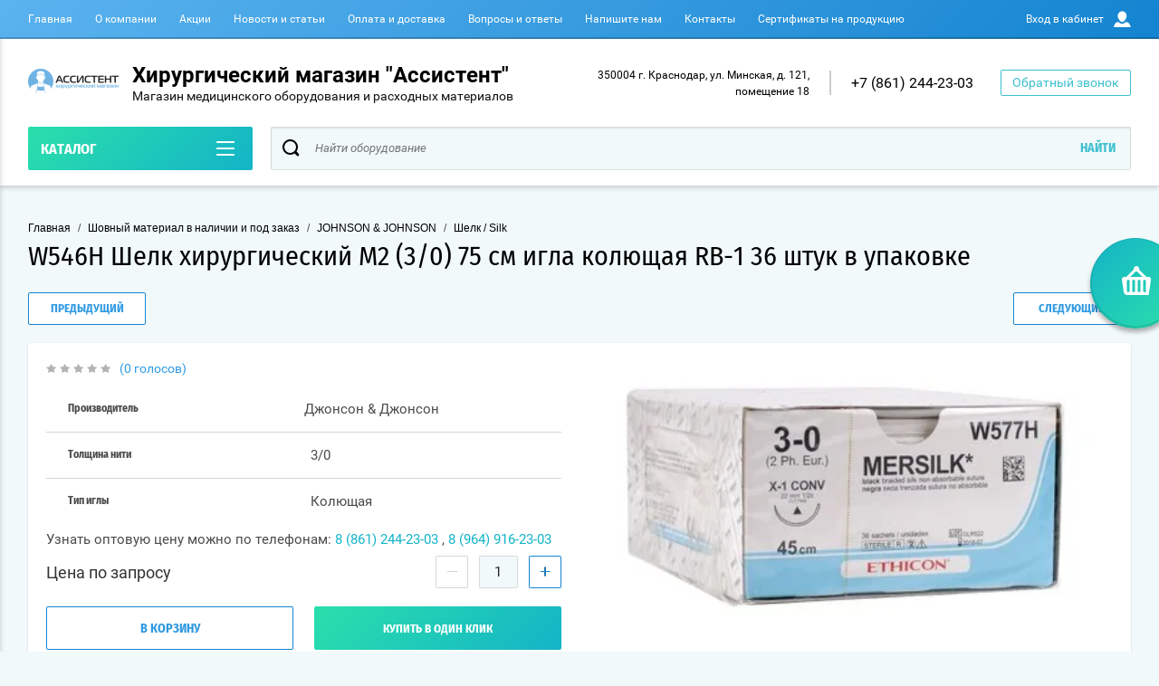

--- FILE ---
content_type: text/html; charset=utf-8
request_url: https://xn--80aahbipbbbegk2at6aau5a9a9b.xn--p1ai/magazin/product/w546h-shelk-hirurgicheskij-m2-3-0-75sm-igla-kolyushchaya-rb-1-36-shtuk-v-upakovke
body_size: 15203
content:

	<!doctype html>
<html lang="ru" >
<head>
<meta charset="utf-8">
<meta name="robots" content="all"/>
<title>W546H Шелк хирургический купить в Краснодаре</title>
<meta name="description" content="W546H Шелк хирургический по оптовой цене">
<meta name="keywords" content="W546H, Шелк, колющая, ETHICON, JOHNSON&amp;JOHNSON, шовный материал, хирургическая нить, шовник">
<meta name="SKYPE_TOOLBAR" content="SKYPE_TOOLBAR_PARSER_COMPATIBLE">
<meta name="viewport" content="width=device-width, initial-scale=1.0, maximum-scale=1.0, user-scalable=no">
<meta name="format-detection" content="telephone=no">
<meta http-equiv="x-rim-auto-match" content="none">
<script charset="utf-8" src="/g/libs/jquery/2.0.0/jquery.min.js"></script>
	<link rel="stylesheet" href="/g/css/styles_articles_tpl.css">
<meta name="google-site-verification" content="lcr_txxNi7QbrXlRBTqrGa2acDB66xVnlCfJWMJfmaI" />
<meta name="yandex-verification" content="5cc6f57e2dc0d5f7" />
<link rel='stylesheet' type='text/css' href='/shared/highslide-4.1.13/highslide.min.css'/>
<script type='text/javascript' src='/shared/highslide-4.1.13/highslide-full.packed.js'></script>
<script type='text/javascript'>
hs.graphicsDir = '/shared/highslide-4.1.13/graphics/';
hs.outlineType = null;
hs.showCredits = false;
hs.lang={cssDirection:'ltr',loadingText:'Загрузка...',loadingTitle:'Кликните чтобы отменить',focusTitle:'Нажмите чтобы перенести вперёд',fullExpandTitle:'Увеличить',fullExpandText:'Полноэкранный',previousText:'Предыдущий',previousTitle:'Назад (стрелка влево)',nextText:'Далее',nextTitle:'Далее (стрелка вправо)',moveTitle:'Передвинуть',moveText:'Передвинуть',closeText:'Закрыть',closeTitle:'Закрыть (Esc)',resizeTitle:'Восстановить размер',playText:'Слайд-шоу',playTitle:'Слайд-шоу (пробел)',pauseText:'Пауза',pauseTitle:'Приостановить слайд-шоу (пробел)',number:'Изображение %1/%2',restoreTitle:'Нажмите чтобы посмотреть картинку, используйте мышь для перетаскивания. Используйте клавиши вперёд и назад'};</script>

            <!-- 46b9544ffa2e5e73c3c971fe2ede35a5 -->
            <script src='/shared/s3/js/lang/ru.js'></script>
            <script src='/shared/s3/js/common.min.js'></script>
        <link rel='stylesheet' type='text/css' href='/shared/s3/css/calendar.css' /><link rel="icon" href="/favicon.ico" type="image/x-icon">

<!--s3_require-->
<link rel="stylesheet" href="/g/basestyle/1.0.1/user/user.css" type="text/css"/>
<link rel="stylesheet" href="/g/basestyle/1.0.1/user/user.blue.css" type="text/css"/>
<script type="text/javascript" src="/g/basestyle/1.0.1/user/user.js" async></script>
<!--/s3_require-->

<!--s3_goal-->
<script src="/g/s3/goal/1.0.0/s3.goal.js"></script>
<script>new s3.Goal({map:[], goals: [], ecommerce:[{"ecommerce":{"detail":{"products":[{"id":"2091032502","name":"W546H Шелк хирургический М2 (3/0) 75 см игла колющая RB-1 36 штук в упаковке","price":0,"brand":"Джонсон &amp; Джонсон","category":"Шовный материал в наличии и под заказ/JOHNSON &amp; JOHNSON/Шелк / Silk"}]}}}]});</script>
<!--/s3_goal-->
			
		
		
		
			<link rel="stylesheet" type="text/css" href="/g/shop2v2/default/css/theme.less.css">		
			<script type="text/javascript" src="/g/printme.js"></script>
		<script type="text/javascript" src="/g/shop2v2/default/js/tpl.js"></script>
		<script type="text/javascript" src="/g/shop2v2/default/js/baron.min.js"></script>
		
			<script type="text/javascript" src="/g/shop2v2/default/js/shop2.2.js"></script>
		
	<script type="text/javascript">shop2.init({"productRefs": {"1628305502":{"tolsina_niti":{"163193102":["2091032502"]},"tip_igly":{"164215502":["2091032502"]}}},"apiHash": {"getPromoProducts":"76d81470d981d339baec84dc19815cee","getSearchMatches":"30bc29d36aa28fbe6fbbec79cf142d3f","getFolderCustomFields":"deedf7b237c03ff70be38e541675f7f6","getProductListItem":"1a19a597c17b7884de97e8adf64f9664","cartAddItem":"2fc145d1496eed3743054faaacbac69f","cartRemoveItem":"abc1ec2e07da3cff8ee3555d93932352","cartUpdate":"654b25e2abfd3331ed8ae3c9bb0efb66","cartRemoveCoupon":"1a1e170032eaf9a38f3e351930515e62","cartAddCoupon":"cda866378050237f8ff86597cae9c340","deliveryCalc":"0759652955d536285a0854746e6f4d00","printOrder":"aeb3d74708c79ec079f44853043fca84","cancelOrder":"549fda7f9598e335b918c896cb4b34d8","cancelOrderNotify":"145dc0aa0c0964a37ee9a7e9d2d9e371","repeatOrder":"91a723f1f2405169c0452305166aab48","paymentMethods":"f2b9a9a34f44671fe04de1d0b6265862","compare":"2b09edd62a99122046e14a74d2ead1f0"},"hash": null,"verId": 1588274,"mode": "product","step": "","uri": "/magazin","IMAGES_DIR": "/d/","my": {"show_sections":true,"buy_alias":"\u0412 \u043a\u043e\u0440\u0437\u0438\u043d\u0443","special_alias":"\u0410\u043a\u0446\u0438\u044f","pricelist_options_toggle":true,"pricelist_options_hide_alias":"\u0412\u0441\u0435 \u043f\u0430\u0440\u0430\u043c\u0435\u0442\u0440\u044b","pricelist_options_show_alias":"\u0421\u043a\u0440\u044b\u0442\u044c \u043f\u0430\u0440\u0430\u043c\u0435\u0442\u0440\u044b","hide_in_search":["name","text"],"collection_image_width":250,"collection_image_height":250,"new_alias":"\u041d\u043e\u0432\u0438\u043d\u043a\u0430","cart_image_width":220,"cart_image_height":220,"hide_article":true,"hide_vendor_in_list":false,"show_modifications_params":false},"shop2_cart_order_payments": 3,"cf_margin_price_enabled": 0,"maps_yandex_key":"","maps_google_key":""});</script>
<style type="text/css">.product-item-thumb {width: 400px;}.product-item-thumb .product-image, .product-item-simple .product-image {height: 400px;width: 400px;}.product-item-thumb .product-amount .amount-title {width: 304px;}.product-item-thumb .product-price {width: 350px;}.shop2-product .product-side-l {width: 250px;}.shop2-product .product-image {height: 250px;width: 250px;}.shop2-product .product-thumbnails li {width: 73px;height: 73px;}</style>

<link rel="stylesheet" href="/g/css/styles_articles_tpl.css">
<link rel="stylesheet" href="/t/v11589/images/theme0/theme.scss.css">

<script src="/g/s3/misc/eventable/0.0.1/s3.eventable.js" charset="utf-8"></script>
<script src="/g/s3/misc/math/0.0.1/s3.math.js" charset="utf-8"></script>
<script src="/t/v11589/images/js/menu.js" charset="utf-8"></script>
<script src="/t/v11589/images/js/plugins.js" charset="utf-8"></script>
<script src="/t/v11589/images/js/nouislider.min.js" charset="utf-8"></script>
<script src="/t/v11589/images/js/one.line.menu.js" charset="utf-8"></script>
<script src="/t/v11589/images/js/animit.js"></script>
<script src="/t/v11589/images/js/form_minimal.js" charset="utf-8"></script>
<script src="/t/v11589/images/js/jquery.waslidemenu.min.js"></script>
<script src="/t/v11589/images/js/headeroom.js" charset="utf-8"></script>
<script src="/g/templates/shop2/2.27.2/js/sly-slider.js" charset="utf-8"></script>
<script src="/t/v11589/images/js/jquery.bxslider.min.js" charset="utf-8"></script>
<script src="/g/templates/shop2/2.64.2/js/main.js" charset="utf-8"></script>

    <link rel="stylesheet" href="/t/v11589/images/theme3/theme.scss.css">

</head>
<body class="page-in card-page">
	<div id="shop2-cart-preview" class="cart-emty">
	<svg class="big-cart-icon" id="SvgjsSvg1022" version="1.1" width="68" height="66" viewBox="0 0 68 66"><defs id="SvgjsDefs1023"></defs><path id="SvgjsPath1024" d="M417.26 59.01C417.77 55.589999999999996 415.44 52.75 412.03 52.75H407.09999999999997L390.14 35.79C390.28 35.28 390.34999999999997 34.74 390.34999999999997 34.19C390.34999999999997 30.769999999999996 387.58 27.999999999999996 384.15999999999997 27.999999999999996C380.74999999999994 27.999999999999996 377.97999999999996 30.769999999999996 377.97999999999996 34.19C377.97999999999996 34.739999999999995 378.04999999999995 35.28 378.18999999999994 35.79L361.22999999999996 52.75H356.28999999999996C352.87999999999994 52.75 350.54999999999995 55.55 351.06999999999994 59.01L355.37999999999994 87.74C355.88999999999993 91.16 359.0799999999999 94 362.48999999999995 94C362.48999999999995 94 374.96999999999997 94 387.3299999999999 94C399.67999999999995 94 412.0299999999999 94 412.0299999999999 94L416.1699999999999 66.26ZM365.6 59.1C367.31 59.1 368.70000000000005 60.51 368.70000000000005 62.260000000000005V84.49000000000001C368.70000000000005 86.24000000000001 367.32000000000005 87.65 365.6 87.65C363.89000000000004 87.65 362.51000000000005 86.24000000000001 362.51000000000005 84.49000000000001V62.260000000000005C362.51000000000005 60.510000000000005 363.88000000000005 59.10000000000001 365.6 59.10000000000001ZM377.98 59.1C379.68 59.1 381.07 60.51 381.07 62.260000000000005V84.49000000000001C381.07 86.24000000000001 379.7 87.65 377.98 87.65C376.27000000000004 87.65 374.88 86.24000000000001 374.88 84.49000000000001V62.260000000000005C374.88 60.510000000000005 376.26 59.10000000000001 377.98 59.10000000000001ZM390.35 59.1C392.06 59.1 393.45000000000005 60.51 393.45000000000005 62.260000000000005V84.49000000000001C393.45000000000005 86.24000000000001 392.07000000000005 87.65 390.35 87.65C388.64000000000004 87.65 387.26000000000005 86.24000000000001 387.26000000000005 84.49000000000001V62.260000000000005C387.26000000000005 60.510000000000005 388.63000000000005 59.10000000000001 390.35 59.10000000000001ZM402.73 59.18C404.43 59.18 405.82 60.589999999999996 405.82 62.34V84.57000000000001C405.82 86.32000000000001 404.45 87.73 402.73 87.73C401.02000000000004 87.73 399.63 86.32000000000001 399.63 84.57000000000001V62.34C399.63 60.59 401.01 59.18000000000001 402.73 59.18000000000001ZM382.56 40.17C383.07 40.300000000000004 383.61 40.38 384.16 40.38C384.72 40.38 385.26000000000005 40.300000000000004 385.77000000000004 40.17L398.35 52.75H369.98Z " fill="#f74963" fill-opacity="1" transform="matrix(1,0,0,1,-350,-28)"></path></svg>	
	<div class="cart-icon total disabled">
		<svg id="SvgjsSvg1008" version="1.1" width="33" height="32" viewBox="0 0 33 32"><defs id="SvgjsDefs1009"></defs><path id="SvgjsPath1010" d="M1907.12 202.04C1907.37 200.37 1906.2399999999998 199 1904.59 199H1902.1999999999998L1893.9799999999998 190.78C1894.0399999999997 190.53 1894.0799999999997 190.27 1894.0799999999997 190C1894.0799999999997 188.34 1892.7399999999998 187 1891.0799999999997 187C1889.4199999999996 187 1888.0799999999997 188.34 1888.0799999999997 190C1888.0799999999997 190.27 1888.1099999999997 190.53 1888.1799999999996 190.78L1879.9599999999996 199H1877.5699999999995C1875.9099999999994 199 1874.7799999999995 200.36 1875.0399999999995 202.04L1877.1199999999994 215.95999999999998C1877.3699999999994 217.62999999999997 1878.9199999999994 218.99999999999997 1880.5699999999995 218.99999999999997C1880.5699999999995 218.99999999999997 1886.6199999999994 218.99999999999997 1892.6099999999994 218.99999999999997C1898.5999999999995 218.99999999999997 1904.5899999999995 218.99999999999997 1904.5899999999995 218.99999999999997L1906.5999999999995 205.54999999999998ZM1882.08 202.08C1882.9099999999999 202.08 1883.58 202.76000000000002 1883.58 203.61V214.39000000000001C1883.58 215.24 1882.9099999999999 215.92000000000002 1882.08 215.92000000000002C1881.25 215.92000000000002 1880.58 215.24 1880.58 214.39000000000001V203.61C1880.58 202.76000000000002 1881.25 202.08 1882.08 202.08ZM1888.08 202.08C1888.9099999999999 202.08 1889.58 202.76000000000002 1889.58 203.61V214.39000000000001C1889.58 215.24 1888.9099999999999 215.92000000000002 1888.08 215.92000000000002C1887.25 215.92000000000002 1886.58 215.24 1886.58 214.39000000000001V203.61C1886.58 202.76000000000002 1887.25 202.08 1888.08 202.08ZM1894.08 202.08C1894.9099999999999 202.08 1895.58 202.76000000000002 1895.58 203.61V214.39000000000001C1895.58 215.24 1894.9099999999999 215.92000000000002 1894.08 215.92000000000002C1893.25 215.92000000000002 1892.58 215.24 1892.58 214.39000000000001V203.61C1892.58 202.76000000000002 1893.25 202.08 1894.08 202.08ZM1900.08 202.12C1900.9099999999999 202.12 1901.58 202.8 1901.58 203.65V214.43C1901.58 215.27 1900.9099999999999 215.96 1900.08 215.96C1899.25 215.96 1898.58 215.27 1898.58 214.43V203.65C1898.58 202.8 1899.25 202.12 1900.08 202.12ZM1890.3 192.9C1890.55 192.96 1890.81 193 1891.08 193C1891.35 193 1891.61 192.96 1891.86 192.9L1897.9599999999998 199H1884.1999999999998Z " fill="#ffffff" fill-opacity="1" transform="matrix(1,0,0,1,-1875,-187)" class="small-cart-ico"></path></svg>
		<span class="cart-icon-amount">
			0
		</span>

		 <a href="/magazin/cart" class="cart-icon">
			<svg id="SvgjsSvg1013" version="1.1" width="18" height="16" viewBox="0 0 18 16"><defs id="SvgjsDefs1014"></defs><path id="SvgjsPath1015" d="M1335.29 526.29C1334.8999999999999 526.68 1334.8999999999999 527.3199999999999 1335.29 527.7099999999999C1335.68 528.0999999999999 1336.32 528.0999999999999 1336.71 527.7099999999999L1342.71 521.7099999999999C1343.1000000000001 521.3199999999999 1343.1000000000001 520.68 1342.71 520.29L1336.71 514.29C1336.32 513.9 1335.68 513.9 1335.29 514.29C1334.8999999999999 514.68 1334.8999999999999 515.3199999999999 1335.29 515.7099999999999L1339.58 519.9999999999999H1326V521.9999999999999H1339.58Z " fill="#fff" fill-opacity="1" transform="matrix(1,0,0,1,-1326,-513)"></path></svg>		 
			<span class="cart-icon-amount">оформить заказ</span>
		 </a>		
	</div>
	<div class="cart-body">
		<div class="close-cart"></div>
				<div class="cart-price-amount">
			Ваша корзина пуста
		</div>
			</div>
</div>	<div class="left-panel-mobile">
		<div class="left-panel-mobile-in">
			<div class="close-panel"></div>
			<div id="menu" class="mobile-left-panel slideout-menu">
				<div class="categories-wrap_mobile">
				 	<ul class="categories_mobile">
				 		<li class="categories_title mobile_title">Каталог</li>
				            				                 				                 				                 				                 				            				                 				                      				                      				                           <li ><a href="/magazin/folder-1">Сшивающие аппараты для хирургических операций</a>
				                      				                 				                 				                 				                 				            				                 				                      				                           				                                </li>
				                                				                           				                      				                      				                           <li ><a href="/magazin/folder/elektrohirurgiya">Электрохирургия</a>
				                      				                 				                 				                 				                 				            				                 				                      				                           				                                </li>
				                                				                           				                      				                      				                           <li ><a href="/magazin/folder/kozhnyye-steplery">Кожные степлеры</a>
				                      				                 				                 				                 				                 				            				                 				                      				                           				                                </li>
				                                				                           				                      				                      				                           <li class="sublevel"><a class="has_sublayer" href="/magazin/folder/instrumenty-dlya-endoskopicheskogo-dostupa">Инструменты для эндоскопического доступа</a>
				                      				                 				                 				                 				                 				            				                 				                      				                           				                                <ul>
				                                    <li class="parrent_name"><a href="/magazin/folder/instrumenty-dlya-endoskopicheskogo-dostupa">Инструменты для эндоскопического доступа</a></li>
				                            					                      				                      				                           <li ><a href="/magazin/folder/troakary">Троакары, канюли и обтураторы</a>
				                      				                 				                 				                 				                 				            				                 				                      				                           				                                </li>
				                                				                                     </ul></li>
				                                				                           				                      				                      				                           <li class="sublevel"><a class="has_sublayer" href="/magazin/folder/shovnyy-material">Шовный материал в наличии и под заказ</a>
				                      				                 				                 				                 				                 				            				                 				                      				                           				                                <ul>
				                                    <li class="parrent_name"><a href="/magazin/folder/shovnyy-material">Шовный материал в наличии и под заказ</a></li>
				                            					                      				                      				                           <li class="sublevel"><a class="has_sublayer" href="/magazin/folder/johnson-johnson-shovnyj-material-pod-zakaz">JOHNSON &amp; JOHNSON</a>
				                      				                 				                 				                 				                 				            				                 				                      				                           				                                <ul>
				                                    <li class="parrent_name"><a href="/magazin/folder/johnson-johnson-shovnyj-material-pod-zakaz">JOHNSON &amp; JOHNSON</a></li>
				                            					                      				                      				                           <li ><a href="/magazin/folder/etibond-eksel">Этибонд Эксель / ETHIBOND EXCEL</a>
				                      				                 				                 				                 				                 				            				                 				                      				                           				                                </li>
				                                				                           				                      				                      				                           <li ><a href="/magazin/folder/prolen-prolene">Пролен / Prolene</a>
				                      				                 				                 				                 				                 				            				                 				                      				                           				                                </li>
				                                				                           				                      				                      				                           <li ><a href="/magazin/folder/shelk-silk">Шелк / Silk</a>
				                      				                 				                 				                 				                 				            				                 				                      				                           				                                </li>
				                                				                           				                      				                      				                           <li ><a href="/magazin/folder/vikril-vicryl">Викрил / Vicryl</a>
				                      				                 				                 				                 				                 				            				                 				                      				                           				                                </li>
				                                				                           				                      				                      				                           <li ><a href="/magazin/folder/vikril-rapid-vicryl-rapid">Викрил Рапид / Vicryl Rapid</a>
				                      				                 				                 				                 				                 				            				                 				                      				                           				                                </li>
				                                				                           				                      				                      				                           <li ><a href="/magazin/folder/etilon-ethilon">Этилон / Ethilon</a>
				                      				                 				                 				                 				                 				            				                 				                      				                           				                                </li>
				                                				                           				                      				                      				                           <li ><a href="/magazin/folder/monokril-plyus-monocryl-plus">Монокрил Плюс / Monocryl Plus</a>
				                      				                 				                 				                 				                 				            				                 				                      				                           				                                </li>
				                                				                           				                      				                      				                           <li ><a href="/magazin/folder/monokril-monocryl">Монокрил / Monocryl</a>
				                      				                 				                 				                 				                 				            				                 				                      				                           				                                </li>
				                                				                           				                      				                      				                           <li ><a href="/magazin/folder/pds-plyus-pds-plus">ПДС Плюс / PDS Plus</a>
				                      				                 				                 				                 				                 				            				                 				                      				                           				                                </li>
				                                				                           				                      				                      				                           <li ><a href="/magazin/folder/pds-pds">ПДС / PDS</a>
				                      				                 				                 				                 				                 				            				                 				                      				                           				                                </li>
				                                				                           				                      				                      				                           <li ><a href="/magazin/folder/pronova-pronova">Пронова / Pronova</a>
				                      				                 				                 				                 				                 				            				                 				                      				                           				                                </li>
				                                				                           				                      				                      				                           <li ><a href="/magazin/folder/mersilen-mersilene">Мерсилен / Mersilene</a>
				                      				                 				                 				                 				                 				            				                 				                      				                           				                                </li>
				                                				                           				                      				                      				                           <li ><a href="/magazin/folder/stratafiks-spiral-stratafix-spiral">Стратафикс Спирал / Stratafix spiral</a>
				                      				                 				                 				                 				                 				            				                 				                      				                           				                                </li>
				                                				                           				                      				                      				                           <li ><a href="/magazin/folder/stratafiks-simmetrik-stratafix-symmetric">Стратафикс Симметрик / STRATAFIX SYMMETRIC</a>
				                      				                 				                 				                 				                 				            				                 				                      				                           				                                </li>
				                                				                           				                      				                      				                           <li ><a href="/magazin/folder/stratafiks-spiral-pds-plyus-stratafix-spiral-pds-plus">Стратафикс Спирал ПДС Плюс / STRATAFIX Spiral PDS Plus</a>
				                      				                 				                 				                 				                 				            				                 				                      				                           				                                </li>
				                                				                           				                      				                      				                           <li ><a href="/magazin/folder/stratafiks-spiral-monokril-plyus-stratafix-spiral-monocryl-plus">Стратафикс Спирал Монокрил Плюс / STRATAFIX SPIRAL MONOCRYL Plus</a>
				                      				                 				                 				                 				                 				            				                 				                      				                           				                                </li>
				                                				                           				                      				                      				                           <li ><a href="/magazin/folder/vikril-plyus-vicryl-plus">Викрил Плюс / Vicryl Plus</a>
				                      				                 				                 				                 				                 				            				                 				                      				                           				                                </li>
				                                				                           				                      				                      				                           <li ><a href="/magazin/folder/etilon-tejp-ethilon-tape">Этилон Тейп / Ethilon tape</a>
				                      				                 				                 				                 				                 				            				                 				                      				                           				                                </li>
				                                				                           				                      				                      				                           <li ><a href="/magazin/folder/nurolon-nurolon">Нуролон / Nurolon</a>
				                      				                 				                 				                 				                 				            				                 				                      				                           				                                </li>
				                                				                           				                      				                      				                           <li ><a href="/magazin/folder/etilup-ethiloop">Этилуп / Ethiloop</a>
				                      				                 				                 				                 				                 				            				                 				                      				                           				                                </li>
				                                				                           				                      				                      				                           <li ><a href="/magazin/folder/stalnaya-provoloka">Стальная проволока</a>
				                      				                 				                 				                 				                 				            				                 				                      				                           				                                </li>
				                                				                                     </ul></li>
				                                				                           				                      				                      				                           <li ><a href="/magazin/folder/medtronic-covidien">Medtronic - Covidien</a>
				                      				                 				                 				                 				                 				            				                 				                      				                           				                                </li>
				                                				                           				                      				                      				                           <li ><a href="/magazin/folder/shovnyj-material-raznoe">Шовный материал. Разное</a>
				                      				                 				                 				                 				                 				            				                 				                      				                           				                                </li>
				                                				                                     </ul></li>
				                                				                           				                      				                      				                           <li ><a href="/magazin/folder/setki-dlya-ustraneniya-gryzh">Аппарат и сетки для устранения грыж</a>
				                      				                 				                 				                 				                 				            				                 				                      				                           				                                </li>
				                                				                           				                      				                      				                           <li ><a href="/magazin/folder/ginekologichskiye-setki">Гинекологические сетки</a>
				                      				                 				                 				                 				                 				            				                 				                      				                           				                                </li>
				                                				                           				                      				                      				                           <li class="sublevel"><a class="has_sublayer" href="/magazin/folder/kompressionnoe-bele-voe-ispaniya">Компрессионное белье и послеоперационные бандажи</a>
				                      				                 				                 				                 				                 				            				                 				                      				                           				                                <ul>
				                                    <li class="parrent_name"><a href="/magazin/folder/kompressionnoe-bele-voe-ispaniya">Компрессионное белье и послеоперационные бандажи</a></li>
				                            					                      				                      				                           <li ><a href="/magazin/folder/kompressionnoe-bele-voe-ispaniya-1">Компрессионное белье Voe (Испания)</a>
				                      				                 				                 				                 				                 				            				                 				                      				                           				                                </li>
				                                				                           				                      				                      				                           <li ><a href="/magazin/folder/aist">Компрессионное белье Beautiful Line</a>
				                      				                 				                 				                 				                 				            				                 				                      				                           				                                </li>
				                                				                           				                      				                      				                           <li ><a href="/magazin/folder/elast">Компрессионное белье Tonus Elast</a>
				                      				                 				                 				                 				                 				            				                 				                      				                           				                                </li>
				                                				                           				                      				                      				                           <li ><a href="/magazin/folder/kompressionnoe-bele-marena-recovery">Компрессионное белье Marena Recovery</a>
				                      				                 				                 				                 				                 				            				                 				                      				                           				                                </li>
				                                				                           				                      				                      				                           <li ><a href="/magazin/folder/kompressionnoe-bele-krejt">Компрессионное белье Крейт</a>
				                      				                 				                 				                 				                 				            				                 				                      				                           				                                </li>
				                                				                           				                      				                      				                           <li ><a href="/magazin/folder/kompressionnoe-bele-krejt-1">Ортопедические бандажи TRIVES</a>
				                      				                 				                 				                 				                 				            				                 				                      				                           				                                </li>
				                                				                           				                      				                      				                           <li ><a href="/magazin/folder/bandazhi-posleoperacionnye">Бандажи послеоперационные</a>
				                      				                 				                 				                 				                 				            				                 				                      				                           				                                </li>
				                                				                                     </ul></li>
				                                				                           				                      				                      				                           <li class="sublevel"><a class="has_sublayer" href="/magazin/folder/60406102">Медицинские расходники</a>
				                      				                 				                 				                 				                 				            				                 				                      				                           				                                <ul>
				                                    <li class="parrent_name"><a href="/magazin/folder/60406102">Медицинские расходники</a></li>
				                            					                      				                      				                           <li ><a href="/magazin/folder/flebologiya">Гибкие световоды BIOLITEC</a>
				                      				                 				                 				                 				                 				            				                 				                      				                           				                                </li>
				                                				                           				                      				                      				                           <li ><a href="/magazin/folder/igly">Иглы</a>
				                      				                 				                 				                 				                 				            				                 				                      				                           				                                </li>
				                                				                           				                      				                      				                           <li ><a href="/magazin/folder/instrumenty-hirurgicheskie">Инструменты хирургические</a>
				                      				                 				                 				                 				                 				            				            				                 </li></ul>
				            				            </li>
				    </ul>
			    </div>	
		    </div>	
	    </div>
	</div>
	<div class="overlay"></div>
	<div class="site-wrapper">
	<div class="scroll-top"><span></span></div>
		<header role="banner" class="site-header">
		 <div class="menu-panel-wrapper">
		 	<div class="menu-panel-in">
		 		<div class="menu-ico">
		 			<span></span>
		 		</div>
		 		<div class="search-ico"></div>
			 	 <ul class="menu-top"><li class="opened active"><a href="/" >Главная</a></li><li><a href="/o-kompanii" >О компании</a></li><li><a href="/akcii" >Акции</a></li><li><a href="/poleznyye-sovety" >Новости и статьи</a></li><li><a href="/oplata-i-dostavka" >Оплата и доставка</a></li><li><a href="/voprosy-i-otvety" >Вопросы и ответы</a></li><li><a href="/napishite-nam" >Напишите нам</a></li><li><a href="/kontakty" >Контакты</a></li><li><a href="/sertifikaty-na-produktsiyu" >Сертификаты на продукцию</a></li></ul>				<div class="login-top">
				<span>Вход в кабинет</span>
					<span class="login-close"></span>
				</div>
			</div>
		 </div>
		 <div class="header-bottom-panel">
		 	<div class="header-bottom-panel-top has-logo">
	 			<div class="site-name-wrap">
										<a class="logo" href="http://xn--80aahbipbbbegk2at6aau5a9a9b.xn--p1ai"><img src="/thumb/2/eRpM9lBsNWR_mktU9h66Iw/100r80/d/logotip-1_1_1.png" alt="Хирургический магазин &quot;Ассистент&quot;"></a>
						
					<a class="name-desc-wrapp" href="http://xn--80aahbipbbbegk2at6aau5a9a9b.xn--p1ai"  title="На главную страницу">
						<div class="comapany-name">Хирургический магазин &quot;Ассистент&quot;</div>
						<div class="site-descriptor site-name-desc">Магазин медицинского оборудования и расходных материалов</div>
					</a>
				</div>
				<div class="right-part">
					<div class="addres-top">
						<div class="addres-body">350004 г. Краснодар, ул. Минская, д. 121, помещение 18</div>
					</div>								
										<div class="site-phones phone-block">				
						 
						<div class="number"><a href="tel:+7 (861) 244-23-03">+7 (861) 244-23-03</a></div>
											</div>
							
										<div class="link-top">Обратный звонок</div>
									</div>
			</div>	
			<div class="folders-title">
				<span class="desctop">Каталог</span>
								<span class="arr">
					<svg id="SvgjsSvg1000" xmlns="http://www.w3.org/2000/svg" version="1.1" xmlns:xlink="http://www.w3.org/1999/xlink" xmlns:svgjs="http://svgjs.com/svgjs" width="20" height="16" viewBox="0 0 20 16"><title>Rectangle 2</title><desc>Created with Avocode.</desc><defs id="SvgjsDefs1001"></defs><path id="SvgjsPath1007" d="M515 189H533C533.55228 189 534 189.44772 534 190C534 190.55228 533.55228 191 533 191H515C514.44772 191 514 190.55228 514 190C514 189.44772 514.44772 189 515 189ZM515 175H533C533.55228 175 534 175.44772 534 176C534 176.55228 533.55228 177 533 177H515C514.44772 177 514 176.55228 514 176C514 175.44772 514.44772 175 515 175ZM515 182H533C533.55228 182 534 182.44772 534 183C534 183.55228 533.55228 184 533 184H515C514.44772 184 514 183.55228 514 183C514 182.44772 514.44772 182 515 182Z " fill="#ffffff" fill-opacity="1" transform="matrix(1,0,0,1,-514,-175)"></path></svg>
				</span>
			</div>
								<div class="search-wrapper">
		         	<form class="search-form" action="/magazin/search" enctype="multipart/form-data">
		          		<input class="search-text" placeholder="Найти оборудование" autocomplete="off" name="s[name]" value=""/>
		          		<input class="search-button" type="submit" value="Найти" />
		          	<re-captcha data-captcha="recaptcha"
     data-name="captcha"
     data-sitekey="6LcOAacUAAAAAI2fjf6MiiAA8fkOjVmO6-kZYs8S"
     data-lang="ru"
     data-rsize="invisible"
     data-type="image"
     data-theme="light"></re-captcha></form>		
		          	<div class="close-search"></div>
				</div>			
		 </div>
		</header> <!-- .site-header -->
		
		<div class="site-container">
						<main role="main" class="site-main">			
				<div class="site-main__inner">
				<div class="foldes-slider-wrapper">
					<div class="folders-shared-wrapper">
						<ul class="folders-shared"><li><a href="/magazin/folder-1" >Сшивающие аппараты для хирургических операций</a></li><li><a href="/magazin/folder/elektrohirurgiya" >Электрохирургия</a></li><li><a href="/magazin/folder/kozhnyye-steplery" >Кожные степлеры</a></li><li class="has-child"><a href="/magazin/folder/instrumenty-dlya-endoskopicheskogo-dostupa" >Инструменты для эндоскопического доступа</a><ul class="level-2"><li><a href="/magazin/folder/troakary" >Троакары, канюли и обтураторы</a></li></ul></li><li class="has-child opened"><a href="/magazin/folder/shovnyy-material" >Шовный материал в наличии и под заказ</a><ul class="level-2"><li class="has-child opened"><a href="/magazin/folder/johnson-johnson-shovnyj-material-pod-zakaz" >JOHNSON &amp; JOHNSON</a><ul class="level-3"><li><a href="/magazin/folder/etibond-eksel" >Этибонд Эксель / ETHIBOND EXCEL</a></li><li><a href="/magazin/folder/prolen-prolene" >Пролен / Prolene</a></li><li class="opened active"><a href="/magazin/folder/shelk-silk" >Шелк / Silk</a></li><li><a href="/magazin/folder/vikril-vicryl" >Викрил / Vicryl</a></li><li><a href="/magazin/folder/vikril-rapid-vicryl-rapid" >Викрил Рапид / Vicryl Rapid</a></li><li><a href="/magazin/folder/etilon-ethilon" >Этилон / Ethilon</a></li><li><a href="/magazin/folder/monokril-plyus-monocryl-plus" >Монокрил Плюс / Monocryl Plus</a></li><li><a href="/magazin/folder/monokril-monocryl" >Монокрил / Monocryl</a></li><li><a href="/magazin/folder/pds-plyus-pds-plus" >ПДС Плюс / PDS Plus</a></li><li><a href="/magazin/folder/pds-pds" >ПДС / PDS</a></li><li><a href="/magazin/folder/pronova-pronova" >Пронова / Pronova</a></li><li><a href="/magazin/folder/mersilen-mersilene" >Мерсилен / Mersilene</a></li><li><a href="/magazin/folder/stratafiks-spiral-stratafix-spiral" >Стратафикс Спирал / Stratafix spiral</a></li><li><a href="/magazin/folder/stratafiks-simmetrik-stratafix-symmetric" >Стратафикс Симметрик / STRATAFIX SYMMETRIC</a></li><li><a href="/magazin/folder/stratafiks-spiral-pds-plyus-stratafix-spiral-pds-plus" >Стратафикс Спирал ПДС Плюс / STRATAFIX Spiral PDS Plus</a></li><li><a href="/magazin/folder/stratafiks-spiral-monokril-plyus-stratafix-spiral-monocryl-plus" >Стратафикс Спирал Монокрил Плюс / STRATAFIX SPIRAL MONOCRYL Plus</a></li><li><a href="/magazin/folder/vikril-plyus-vicryl-plus" >Викрил Плюс / Vicryl Plus</a></li><li><a href="/magazin/folder/etilon-tejp-ethilon-tape" >Этилон Тейп / Ethilon tape</a></li><li><a href="/magazin/folder/nurolon-nurolon" >Нуролон / Nurolon</a></li><li><a href="/magazin/folder/etilup-ethiloop" >Этилуп / Ethiloop</a></li><li><a href="/magazin/folder/stalnaya-provoloka" >Стальная проволока</a></li></ul></li><li><a href="/magazin/folder/medtronic-covidien" >Medtronic - Covidien</a></li><li><a href="/magazin/folder/shovnyj-material-raznoe" >Шовный материал. Разное</a></li></ul></li><li><a href="/magazin/folder/setki-dlya-ustraneniya-gryzh" >Аппарат и сетки для устранения грыж</a></li><li><a href="/magazin/folder/ginekologichskiye-setki" >Гинекологические сетки</a></li><li class="has-child"><a href="/magazin/folder/kompressionnoe-bele-voe-ispaniya" >Компрессионное белье и послеоперационные бандажи</a><ul class="level-2"><li><a href="/magazin/folder/kompressionnoe-bele-voe-ispaniya-1" >Компрессионное белье Voe (Испания)</a></li><li><a href="/magazin/folder/aist" >Компрессионное белье Beautiful Line</a></li><li><a href="/magazin/folder/elast" >Компрессионное белье Tonus Elast</a></li><li><a href="/magazin/folder/kompressionnoe-bele-marena-recovery" >Компрессионное белье Marena Recovery</a></li><li><a href="/magazin/folder/kompressionnoe-bele-krejt" >Компрессионное белье Крейт</a></li><li><a href="/magazin/folder/kompressionnoe-bele-krejt-1" >Ортопедические бандажи TRIVES</a></li><li><a href="/magazin/folder/bandazhi-posleoperacionnye" >Бандажи послеоперационные</a></li></ul></li><li class="has-child"><a href="/magazin/folder/60406102" >Медицинские расходники</a><ul class="level-2"><li><a href="/magazin/folder/flebologiya" >Гибкие световоды BIOLITEC</a></li><li><a href="/magazin/folder/igly" >Иглы</a></li><li><a href="/magazin/folder/instrumenty-hirurgicheskie" >Инструменты хирургические</a></li></ul></li></ul>						<div class="span-bot-ico">
							<div class="span-bot-ico-in">
								<div class="folders-button show-folders">показать ещё</div>
								<div class="folders-button hide-folders">скрыть</div>
								<div class="folders-dots">
									<span></span>
								</div>
							</div>
						</div>
					</div>
									</div>
				
<div class="site-path" data-url="/"><a href="/">Главная</a> <span>/</span> <a href="/magazin/folder/shovnyy-material">Шовный материал в наличии и под заказ</a> <span>/</span> <a href="/magazin/folder/johnson-johnson-shovnyj-material-pod-zakaz">JOHNSON & JOHNSON</a> <span>/</span> <a href="/magazin/folder/shelk-silk">Шелк / Silk</a> <span>/</span> W546H Шелк хирургический М2 (3/0) 75 см игла колющая RB-1 36 штук в упаковке</div>				<h1>W546H Шелк хирургический М2 (3/0) 75 см игла колющая RB-1 36 штук в упаковке</h1>
	<div class="shop2-cookies-disabled shop2-warning hide"></div>
	
		
		
							
			
							
			
							
			
		
					

<div class="shop2-product-navigation">
<!--noindex--><a rel="nofollow" class="shop2-btn" href="/magazin/product/w546h-shelk-hirurgicheskij-m2-3-0-75sm-igla-kolyushchaya-rb-1-36-shtuk-v-upakovke/prev">Предыдущий</a><!--/noindex-->
<!--noindex--><a rel="nofollow" class="shop2-btn" href="/magazin/product/w546h-shelk-hirurgicheskij-m2-3-0-75sm-igla-kolyushchaya-rb-1-36-shtuk-v-upakovke/next">Следующий</a><!--/noindex-->
</div>

<form
	method="post"
	action="/magazin?mode=cart&amp;action=add"
	accept-charset="utf-8"
	class="shop2-product">

	<input type="hidden" name="kind_id" value="2091032502"/>
	<input type="hidden" name="product_id" value="1628305502"/>
	<input type="hidden" name="meta" value='{&quot;tolsina_niti&quot;:[&quot;163193102&quot;],&quot;tip_igly&quot;:[&quot;164215502&quot;]}'/>

	<div class="product-side-l">
			
	<div class="tpl-rating-block"><div class="tpl-stars"><div class="tpl-rating" style="width: 0%;"></div></div>(0 голосов)</div>

	        		

 
		
			<div class="shop2-product-options"><div class="tr even vendor"><div class="th">Производитель</div><div class="td"><a href="/magazin/vendor/dzhonson-dzhonson">Джонсон &amp; Джонсон</a></div></div><div class="tr odd type-multiselect"><div class="th">Толщина нити</div><div class="td">3/0</div></div><div class="tr even type-multiselect"><div class="th">Тип иглы</div><div class="td">Колющая</div></div></div>
		
	

       
		<div class="y_ceny">
			Узнать оптовую цену можно по телефонам: <a href="tel:+78612442303">8 (861) 244-23-03</a> , <a href="tel:+79649162303">8 (964) 916-23-03</a>
		</div>
									
						<div class="form-add">
				<div class="product-price-amoun-wr">
					<div class="product-price">
							
									<div class="price-current">Цена по запросу</div>
						
					</div>
	
					
				
	<div class="product-amount">
					<div class="amount-title">Количество:</div>
							<div class="shop2-product-amount">
				<button type="button" class="amount-minus">&#8722;</button><input type="text" name="amount" data-kind="2091032502" data-max="1" data-min="1" data-multiplicity="" maxlength="4" value="1" /><button type="button" class="amount-plus">&#43;</button>
			</div>
						</div>
						
				</div>
				
				
			<button class="shop2-product-btn type-3 buy" type="submit">
			<span>В корзину</span>
		</button>
	

<input type="hidden" value="W546H Шелк хирургический М2 (3/0) 75 см игла колющая RB-1 36 штук в упаковке" class="product_name" />
<input type="hidden" value="https://xn--80aahbipbbbegk2at6aau5a9a9b.xn--p1ai/magazin/product/w546h-shelk-hirurgicheskij-m2-3-0-75sm-igla-kolyushchaya-rb-1-36-shtuk-v-upakovke" class="product_link" />				<div class="buy-one-click">Купить в один клик</div>
			</div>
				
			<div class="product-compare">
			<label>
				<span class="checkbox-style">
					<input type="checkbox" value="2091032502"/>	
				</span>				
				<span>К сравнению</span>
			</label>
		</div>
		
		
	</div>

	<div class="product-side-r">
		
		<div class="product-image no-thumbnails">
						<a href="/d/shelk.jpg">
				<img src="/thumb/2/tGXdZvQTJXXkoSVWox0icw/400r400/d/shelk.jpg" alt="W546H Шелк хирургический М2 (3/0) 75 см игла колющая RB-1 36 штук в упаковке" title="W546H Шелк хирургический М2 (3/0) 75 см игла колющая RB-1 36 штук в упаковке" />
			</a>
			<div class="verticalMiddle"></div>
						<div class="product_label">
															</div>
		</div>
			</div>
	
	<div class="shop2-clear-container"></div>
<re-captcha data-captcha="recaptcha"
     data-name="captcha"
     data-sitekey="6LcOAacUAAAAAI2fjf6MiiAA8fkOjVmO6-kZYs8S"
     data-lang="ru"
     data-rsize="invisible"
     data-type="image"
     data-theme="light"></re-captcha></form><!-- Product -->

	



	<div class="shop2-product-data" id="product_tabs">
					<ul class="shop2-product-tabs">
				<li class="active-tab"><a href="#shop2-tabs-1">Параметры</a></li><li ><a href="#shop2-tabs-4">Отзывы</a></li>
			</ul>

						<div class="shop2-product-desc">
				
								<div class="desc-area active-area" id="shop2-tabs-1">
					<div class="shop2-product-params"><div class="tr" class="odd"><div class="th">Толщина нити</div><div class="td">3/0</div></div><div class="tr" class="even"><div class="th">Тип иглы</div><div class="td">Колющая</div></div></div>
					<div class="shop2-clear-container"></div>
				</div>
				
								
								<div class="desc-area " id="shop2-tabs-4">
					
	
	
				
		
			<div class="tpl-block-header">Оставьте отзыв</div>

			<div class="tpl-info">
				Заполните обязательные поля <span class="tpl-required">*</span>.
			</div>

			<form method="post" class="tpl-form">
															<input type="hidden" name="comment_id" value="" />
														
						<div class="tpl-field">
							<label class="tpl-title">
								Имя:
																	<span class="tpl-required">*</span>
																							</label>

							<div class="tpl-value">
																	<input  type="text" size="40" name="author_name"   />
															</div>

							
						</div>
														
						<div class="tpl-field">
							<label class="tpl-title">
								E-mail:
																							</label>

							<div class="tpl-value">
																	<input  type="text" size="40" name="author"   />
															</div>

							
						</div>
														
						<div class="tpl-field">
							<label class="tpl-title">
								Комментарий:
																	<span class="tpl-required">*</span>
																							</label>

							<div class="tpl-value">
																	<textarea  cols="55" rows="10" name="text"></textarea>
															</div>

							
						</div>
														
						<div class="tpl-field">
							<label class="tpl-title">
								Оценка:
																	<span class="tpl-required">*</span>
																							</label>

							<div class="tpl-value">
								
																			<div class="tpl-stars">
											<span></span>
											<span></span>
											<span></span>
											<span></span>
											<span></span>
											<input name="rating" type="hidden" value="0" />
										</div>
									
															</div>

							
						</div>
									
				<div class="tpl-field">
					<input type="submit" class="tpl-button tpl-button-big" value="Отправить" />
				</div>

			<re-captcha data-captcha="recaptcha"
     data-name="captcha"
     data-sitekey="6LcOAacUAAAAAI2fjf6MiiAA8fkOjVmO6-kZYs8S"
     data-lang="ru"
     data-rsize="invisible"
     data-type="image"
     data-theme="light"></re-captcha></form>
		
					</div>
				
				
			</div><!-- Product Desc -->
		
				<div class="shop2-clear-container"></div>
	</div>


        
            <h4 class="shop2-product-folders-header">Находится в разделах</h4>
        <div class="shop2-product-folders"><a href="/magazin/folder/shovnyy-material">Шовный материал в наличии и под заказ<span></span></a><a href="/magazin/folder/johnson-johnson-shovnyj-material-pod-zakaz">JOHNSON &amp; JOHNSON<span></span></a><a href="/magazin/folder/shelk-silk">Шелк / Silk<span></span></a></div>
    

	
		<p><a href="javascript:shop2.back()" class="shop2-btn shop2-btn-back"><span></span>Назад</a></p>

	


	
	<div class="separate-content"></div>
			<div class="clear-float"></div>
							<div class="clear-float"></div>
								<div class="form-bot">
					<div class="form-body">
						<div class="tpl-anketa" data-api-url="/-/x-api/v1/public/?method=form/postform&param[form_id]=106973641" data-api-type="form">
	<div class="close-form close-ico"></div>
		<div class="title">Подписаться на рассылку выгодных предложений нашего магазина</div>		<form method="post" action="/" data-s3-anketa-id="106973641">
			
		<input type="hidden" name="params[placeholdered_fields]" value="" />
		<input type="hidden" name="form_id" value="106973641">
		<input type="hidden" name="tpl" value="global:form.minimal.2.2.64.tpl">
					<div class="side-left">
						 		        <div class="tpl-field type-text field-required">
		          <div class="field-title">Введите e-mail: <span class="field-required-mark">*</span></div>		          		          <div class="field-value">
		          			            	<input required  type="text" size="30" maxlength="100" value="" name="d[0]" />
		            		            		          </div>
		        </div>
	        		
				</div>
		
		<div class="side-right">
			<div class="tpl-field tpl-field-button">
				<button type="submit" class="tpl-form-button">Подписаться</button>
			</div>
		</div>

		<re-captcha data-captcha="recaptcha"
     data-name="captcha"
     data-sitekey="6LcOAacUAAAAAI2fjf6MiiAA8fkOjVmO6-kZYs8S"
     data-lang="ru"
     data-rsize="invisible"
     data-type="image"
     data-theme="light"></re-captcha></form>
					</div>
					</div>		
				</div>		
								
			</div>
		</main> <!-- .site-main -->
	</div>

	<footer role="contentinfo" class="site-footer">
		<div class="site-footer-in">
			<nav class="menu-footer-wrapper">
				 <ul class="menu-footer"><li class="opened active"><a href="/" >Главная</a></li><li><a href="/o-kompanii" >О компании</a></li><li><a href="/akcii" >Акции</a></li></ul><ul class="menu-footer"><li><a href="/poleznyye-sovety" >Новости и статьи</a></li><li><a href="/oplata-i-dostavka" >Оплата и доставка</a></li><li><a href="/voprosy-i-otvety" >Вопросы и ответы</a></li></ul><ul class="menu-footer"><li><a href="/napishite-nam" >Напишите нам</a></li><li><a href="/kontakty" >Контакты</a></li><li><a href="/sertifikaty-na-produktsiyu" >Сертификаты на продукцию</a></li></ul>			</nav>
	
			<div class="contacts-bot-wrapper">	
								<div class="site-phones phone-block">
					<div class="site-phones-title">Телефон:</div>
					 
					<div class="number"><a href="tel:+7 (861) 244-23-03">+7 (861) 244-23-03</a> </div>
										
					<div class="worck-time">
						09.00 до 18.00
					</div>
				</div>
					
								<div class="addres-top">
					<div>
						<div class="addres-title">Адрес:</div>
						350004 г. Краснодар, ул. Минская, д. 121, помещение 18
					</div>
				</div>
											</div>	 
	
			<div class="counter-copyright-wrapper">
	
		     	<div class="site-name-bot">&copy; 2017 - 2026 
		     	</div>
		     					<div class="counters">
					<!--LiveInternet counter--><script type="text/javascript">
document.write("<a href='//www.liveinternet.ru/click' "+
"target=_blank><img src='//counter.yadro.ru/hit?t52.1;r"+
escape(document.referrer)+((typeof(screen)=="undefined")?"":
";s"+screen.width+"*"+screen.height+"*"+(screen.colorDepth?
screen.colorDepth:screen.pixelDepth))+";u"+escape(document.URL)+
";h"+escape(document.title.substring(0,150))+";"+Math.random()+
"' alt='' title='LiveInternet: показано число просмотров и"+
" посетителей за 24 часа' "+
"border='0' width='88' height='31'><\/a>")
</script><!--/LiveInternet-->
<!--__INFO2026-01-18 00:37:54INFO__-->

				</div>
								<div class="site-copyright"><span style='font-size:14px;' class='copyright'><!--noindex--><span style="text-decoration:underline; cursor: pointer;" onclick="javascript:window.open('https://megagr'+'oup.ru/?utm_referrer='+location.hostname)" class="copyright"><img src="/g/mlogo/svg/sozdanie-saitov-megagroup-ru-dark.svg" class="copyright"></span><!--/noindex--></span></div>
			</div>
		</div>
	</footer> <!-- .site-footer -->		
</div>

<div class="form-wrapper popup-form call-back">
	<div class="tpl-anketa" data-api-url="/-/x-api/v1/public/?method=form/postform&param[form_id]=106973441" data-api-type="form">
	<div class="close-form close-ico"></div>
		<div class="title">Обратный звонок</div>		<form method="post" action="/" data-s3-anketa-id="106973441">
			
		<input type="hidden" name="params[placeholdered_fields]" value="" />
		<input type="hidden" name="form_id" value="106973441">
		<input type="hidden" name="tpl" value="global:form.minimal.2.2.64.tpl">
					<div class="side-left">
						 		        <div class="tpl-field type-text field-required">
		          <div class="field-title">Телефон: <span class="field-required-mark">*</span></div>		          		          <div class="field-value">
		          			            	<input required  type="text" size="30" maxlength="100" value="" name="d[0]" />
		            		            		          </div>
		        </div>
	        					 		        <div class="tpl-field type-text">
		          <div class="field-title">Имя:</div>		          		          <div class="field-value">
		          			            	<input   type="text" size="30" maxlength="100" value="" name="d[1]" />
		            		            		          </div>
		        </div>
	        		
				</div>
		
		<div class="side-right">
			<div class="tpl-field tpl-field-button">
				<button type="submit" class="tpl-form-button">Отправить</button>
			</div>
		</div>

		<re-captcha data-captcha="recaptcha"
     data-name="captcha"
     data-sitekey="6LcOAacUAAAAAI2fjf6MiiAA8fkOjVmO6-kZYs8S"
     data-lang="ru"
     data-rsize="invisible"
     data-type="image"
     data-theme="light"></re-captcha></form>
					</div>
</div>	

<div class="form-wrapper popup-form one-click">
	<div class="tpl-anketa" data-api-url="/-/x-api/v1/public/?method=form/postform&param[form_id]=106973841" data-api-type="form">
	<div class="close-form close-ico"></div>
		<div class="title">Получить коммерческое предложение</div>		<form method="post" action="/" data-s3-anketa-id="106973841">
			
		<input type="hidden" name="params[placeholdered_fields]" value="" />
		<input type="hidden" name="form_id" value="106973841">
		<input type="hidden" name="tpl" value="global:form.minimal.2.2.64.tpl">
					<div class="side-left">
						 		    <input type="hidden" value="18.222.136.11" name="d[0]" id="d[0]" />
		    					 		    <input type="hidden" value="" name="d[1]" id="d[1]" class="productName"/>
		    					 		    <input type="hidden" value="" name="d[2]" id="d[2]" class="productLink"/>
		    					 		        <div class="tpl-field type-text field-required">
		          <div class="field-title">Ваше имя: <span class="field-required-mark">*</span></div>		          		          <div class="field-value">
		          			            	<input required  type="text" size="30" maxlength="100" value="" name="d[3]" />
		            		            		          </div>
		        </div>
	        					 		        <div class="tpl-field type-text field-required">
		          <div class="field-title">Телефон / E-mail: <span class="field-required-mark">*</span></div>		          		          <div class="field-value">
		          			            	<input required  type="text" size="30" maxlength="100" value="" name="d[4]" />
		            		            		          </div>
		        </div>
	        					 		        <div class="tpl-field type-textarea">
		          <div class="field-title">Комментарий:</div>		          		          <div class="field-value">
		          			            	<textarea  cols="50" rows="7" name="d[5]"></textarea>
		            		            		          </div>
		        </div>
	        		
				</div>
		
		<div class="side-right">
			<div class="tpl-field tpl-field-button">
				<button type="submit" class="tpl-form-button">Отправить</button>
			</div>
		</div>

		<re-captcha data-captcha="recaptcha"
     data-name="captcha"
     data-sitekey="6LcOAacUAAAAAI2fjf6MiiAA8fkOjVmO6-kZYs8S"
     data-lang="ru"
     data-rsize="invisible"
     data-type="image"
     data-theme="light"></re-captcha></form>
					</div>
</div>

<script src="/t/v11589/images/js/flexFix.js"></script>


<div class="autorization-wrapper">
	<div class="shop2-block login-form ">
	<div class="close-login close-ico">Назад</div>
	<div class="login-title">
		<span></span>
		<strong>Вход в кабинет</strong>
	</div>
	<div class="login-body">
					<form method="post" action="/users">
				<input type="hidden" name="mode" value="login" />
				<div class="row">
					<label class="field-title" for="login">Логин или e-mail:</label>
					<label class="field text"><input type="text" name="login" id="login" tabindex="1" value="" /></label>
				</div>
				<div class="row">
					<label class="field-title" for="password">Пароль:</label>
					<label class="field password"><input type="password" name="password" id="password" tabindex="2" value="" /></label>
				</div>
				<div class="buy-link-wrapper">
					<a href="/users/forgot_password">Забыли пароль?</a>
					<button type="submit" class="signin-btn" tabindex="3">Войти</button>
				</div>
			<re-captcha data-captcha="recaptcha"
     data-name="captcha"
     data-sitekey="6LcOAacUAAAAAI2fjf6MiiAA8fkOjVmO6-kZYs8S"
     data-lang="ru"
     data-rsize="invisible"
     data-type="image"
     data-theme="light"></re-captcha></form>
			<div class="clear-container"></div>

			<a href="/users/register" class="register">Регистрация</a>

			</div>
</div></div>


<!-- ID -->
<link rel="stylesheet" href="/t/images/site.addons.scss.css">

<!-- assets.bottom -->
<!-- </noscript></script></style> -->
<script src="/my/s3/js/site.min.js?1768462484" ></script>
<script src="/my/s3/js/site/defender.min.js?1768462484" ></script>
<script >/*<![CDATA[*/
var megacounter_key="dc99fcae9aadcdb61c4f3826d1ac371f";
(function(d){
    var s = d.createElement("script");
    s.src = "//counter.megagroup.ru/loader.js?"+new Date().getTime();
    s.async = true;
    d.getElementsByTagName("head")[0].appendChild(s);
})(document);
/*]]>*/</script>
<script >/*<![CDATA[*/
$ite.start({"sid":1579966,"vid":1588274,"aid":1875826,"stid":1,"cp":21,"active":true,"domain":"xn--80aahbipbbbegk2at6aau5a9a9b.xn--p1ai","lang":"ru","trusted":false,"debug":false,"captcha":3,"onetap":[{"provider":"vkontakte","provider_id":"51980816","code_verifier":"Y340hYlTEzgzD42YNGYOlRiNNMMOzGMMjAMTNTTjMjV"}]});
/*]]>*/</script>
<!-- /assets.bottom -->
</body>
</html>


--- FILE ---
content_type: text/javascript
request_url: https://counter.megagroup.ru/dc99fcae9aadcdb61c4f3826d1ac371f.js?r=&s=1280*720*24&u=https%3A%2F%2Fxn--80aahbipbbbegk2at6aau5a9a9b.xn--p1ai%2Fmagazin%2Fproduct%2Fw546h-shelk-hirurgicheskij-m2-3-0-75sm-igla-kolyushchaya-rb-1-36-shtuk-v-upakovke&t=W546H%20%D0%A8%D0%B5%D0%BB%D0%BA%20%D1%85%D0%B8%D1%80%D1%83%D1%80%D0%B3%D0%B8%D1%87%D0%B5%D1%81%D0%BA%D0%B8%D0%B9%20%D0%BA%D1%83%D0%BF%D0%B8%D1%82%D1%8C%20%D0%B2%20%D0%9A%D1%80%D0%B0%D1%81%D0%BD%D0%BE%D0%B4%D0%B0%D1%80%D0%B5&fv=0,0&en=1&rld=0&fr=0&callback=_sntnl1768744164535&1768744164535
body_size: 87
content:
//:1
_sntnl1768744164535({date:"Sun, 18 Jan 2026 13:49:24 GMT", res:"1"})